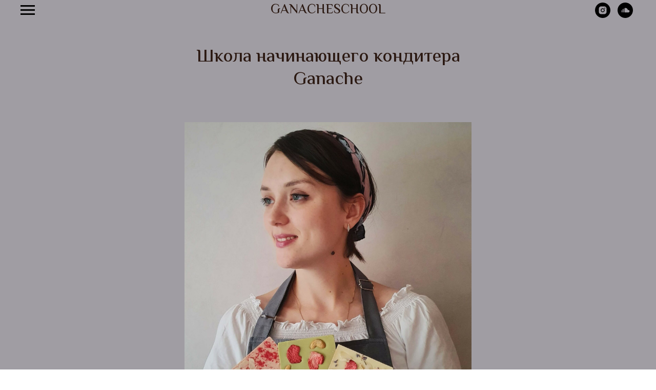

--- FILE ---
content_type: text/html; charset=UTF-8
request_url: https://ganacheschool.ru/head
body_size: 8417
content:
<!DOCTYPE html> <html> <head> <meta charset="utf-8" /> <meta http-equiv="Content-Type" content="text/html; charset=utf-8" /> <meta name="viewport" content="width=device-width, initial-scale=1.0" /> <!--metatextblock--> <title>Школа начинающего кондитера</title> <meta name="description" content="Кондитерские онлайн-курсы от 490 рублей" /> <meta property="og:url" content="https://ganacheschool.ru/head" /> <meta property="og:title" content="Школа начинающего кондитера" /> <meta property="og:description" content="Кондитерские онлайн-курсы от 490 рублей" /> <meta property="og:type" content="website" /> <meta property="og:image" content="https://thb.tildacdn.com/tild3032-3332-4432-b561-343532663533/-/resize/504x/photo.jpg" /> <link rel="canonical" href="https://ganacheschool.ru/head"> <!--/metatextblock--> <meta name="format-detection" content="telephone=no" /> <meta http-equiv="x-dns-prefetch-control" content="on"> <link rel="dns-prefetch" href="https://ws.tildacdn.com"> <link rel="dns-prefetch" href="https://static.tildacdn.com"> <link rel="shortcut icon" href="https://static.tildacdn.com/tild6437-3232-4863-b164-653863383138/favicon_1-photoaidco.png" type="image/x-icon" /> <!-- Assets --> <script src="https://neo.tildacdn.com/js/tilda-fallback-1.0.min.js" async charset="utf-8"></script> <link rel="stylesheet" href="https://static.tildacdn.com/css/tilda-grid-3.0.min.css" type="text/css" media="all" onerror="this.loaderr='y';"/> <link rel="stylesheet" href="https://static.tildacdn.com/ws/project3862740/tilda-blocks-page18328769.min.css?t=1767005252" type="text/css" media="all" onerror="this.loaderr='y';" /> <link rel="stylesheet" href="https://static.tildacdn.com/css/tilda-menu-widgeticons-1.0.min.css" type="text/css" media="all" onerror="this.loaderr='y';" /> <link rel="stylesheet" href="https://static.tildacdn.com/css/tilda-slds-1.4.min.css" type="text/css" media="print" onload="this.media='all';" onerror="this.loaderr='y';" /> <noscript><link rel="stylesheet" href="https://static.tildacdn.com/css/tilda-slds-1.4.min.css" type="text/css" media="all" /></noscript> <link rel="stylesheet" href="https://static.tildacdn.com/css/tilda-forms-1.0.min.css" type="text/css" media="all" onerror="this.loaderr='y';" /> <link rel="stylesheet" href="https://static.tildacdn.com/css/tilda-catalog-1.1.min.css" type="text/css" media="print" onload="this.media='all';" onerror="this.loaderr='y';" /> <noscript><link rel="stylesheet" href="https://static.tildacdn.com/css/tilda-catalog-1.1.min.css" type="text/css" media="all" /></noscript> <link rel="stylesheet" href="https://fonts.googleapis.com/css2?family=El+Messiri:wght@500&family=Poiret+One&display=swap" type="text/css" /> <script nomodule src="https://static.tildacdn.com/js/tilda-polyfill-1.0.min.js" charset="utf-8"></script> <script type="text/javascript">function t_onReady(func) {if(document.readyState!='loading') {func();} else {document.addEventListener('DOMContentLoaded',func);}}
function t_onFuncLoad(funcName,okFunc,time) {if(typeof window[funcName]==='function') {okFunc();} else {setTimeout(function() {t_onFuncLoad(funcName,okFunc,time);},(time||100));}}</script> <script src="https://static.tildacdn.com/js/jquery-1.10.2.min.js" charset="utf-8" onerror="this.loaderr='y';"></script> <script src="https://static.tildacdn.com/js/tilda-scripts-3.0.min.js" charset="utf-8" defer onerror="this.loaderr='y';"></script> <script src="https://static.tildacdn.com/ws/project3862740/tilda-blocks-page18328769.min.js?t=1767005252" charset="utf-8" async onerror="this.loaderr='y';"></script> <script src="https://static.tildacdn.com/js/tilda-lazyload-1.0.min.js" charset="utf-8" async onerror="this.loaderr='y';"></script> <script src="https://static.tildacdn.com/js/tilda-menu-1.0.min.js" charset="utf-8" async onerror="this.loaderr='y';"></script> <script src="https://static.tildacdn.com/js/tilda-menu-widgeticons-1.0.min.js" charset="utf-8" async onerror="this.loaderr='y';"></script> <script src="https://static.tildacdn.com/js/tilda-slds-1.4.min.js" charset="utf-8" async onerror="this.loaderr='y';"></script> <script src="https://static.tildacdn.com/js/hammer.min.js" charset="utf-8" async onerror="this.loaderr='y';"></script> <script src="https://static.tildacdn.com/js/tilda-products-1.0.min.js" charset="utf-8" async onerror="this.loaderr='y';"></script> <script src="https://static.tildacdn.com/js/tilda-catalog-1.1.min.js" charset="utf-8" async onerror="this.loaderr='y';"></script> <script src="https://static.tildacdn.com/js/tilda-skiplink-1.0.min.js" charset="utf-8" async onerror="this.loaderr='y';"></script> <script src="https://static.tildacdn.com/js/tilda-events-1.0.min.js" charset="utf-8" async onerror="this.loaderr='y';"></script> <script type="text/javascript">window.dataLayer=window.dataLayer||[];</script> <!-- VK Pixel Code --> <script type="text/javascript" data-tilda-cookie-type="advertising">setTimeout(function(){!function(){var t=document.createElement("script");t.type="text/javascript",t.async=!0,t.src="https://vk.com/js/api/openapi.js?161",t.onload=function(){VK.Retargeting.Init("VK-RTRG-1299646-2ZJAZ"),VK.Retargeting.Hit()},document.head.appendChild(t)}();},2000);</script> <!-- End VK Pixel Code --> <script type="text/javascript">(function() {if((/bot|google|yandex|baidu|bing|msn|duckduckbot|teoma|slurp|crawler|spider|robot|crawling|facebook/i.test(navigator.userAgent))===false&&typeof(sessionStorage)!='undefined'&&sessionStorage.getItem('visited')!=='y'&&document.visibilityState){var style=document.createElement('style');style.type='text/css';style.innerHTML='@media screen and (min-width: 980px) {.t-records {opacity: 0;}.t-records_animated {-webkit-transition: opacity ease-in-out .2s;-moz-transition: opacity ease-in-out .2s;-o-transition: opacity ease-in-out .2s;transition: opacity ease-in-out .2s;}.t-records.t-records_visible {opacity: 1;}}';document.getElementsByTagName('head')[0].appendChild(style);function t_setvisRecs(){var alr=document.querySelectorAll('.t-records');Array.prototype.forEach.call(alr,function(el) {el.classList.add("t-records_animated");});setTimeout(function() {Array.prototype.forEach.call(alr,function(el) {el.classList.add("t-records_visible");});sessionStorage.setItem("visited","y");},400);}
document.addEventListener('DOMContentLoaded',t_setvisRecs);}})();</script></head> <body class="t-body" style="margin:0;"> <!--allrecords--> <div id="allrecords" class="t-records" data-hook="blocks-collection-content-node" data-tilda-project-id="3862740" data-tilda-page-id="18328769" data-tilda-page-alias="head" data-tilda-formskey="840f2cedcfaa9d04976125ba064e03c9" data-tilda-stat-scroll="yes" data-tilda-lazy="yes" data-tilda-root-zone="com" data-tilda-project-country="RU"> <div id="rec296258119" class="r t-rec" style=" " data-animationappear="off" data-record-type="451"> <!-- T451 --> <div id="nav296258119marker"></div> <div id="nav296258119" class="t451" data-menu="yes"> <div class="t451__container t451__panel " data-appearoffset="" style="height: 40px;"> <div class="t451__container__bg" style="background-color: rgba(120,114,125,1);" data-bgcolor-hex="#78727d" data-bgcolor-rgba="rgba(120,114,125,1)" data-navmarker="nav296258119marker" data-appearoffset="" data-bgopacity="1" data-menushadow="" data-menushadow-css=""></div> <div class="t451__menu__content "> <div class="t451__burger-wrapper__mobile"> <button type="button"
class="t-menuburger t-menuburger_first "
aria-label="Навигационное меню"
aria-expanded="false"> <span style="background-color:#000;"></span> <span style="background-color:#000;"></span> <span style="background-color:#000;"></span> <span style="background-color:#000;"></span> </button> <script>function t_menuburger_init(recid) {var rec=document.querySelector('#rec' + recid);if(!rec) return;var burger=rec.querySelector('.t-menuburger');if(!burger) return;var isSecondStyle=burger.classList.contains('t-menuburger_second');if(isSecondStyle&&!window.isMobile&&!('ontouchend' in document)) {burger.addEventListener('mouseenter',function() {if(burger.classList.contains('t-menuburger-opened')) return;burger.classList.remove('t-menuburger-unhovered');burger.classList.add('t-menuburger-hovered');});burger.addEventListener('mouseleave',function() {if(burger.classList.contains('t-menuburger-opened')) return;burger.classList.remove('t-menuburger-hovered');burger.classList.add('t-menuburger-unhovered');setTimeout(function() {burger.classList.remove('t-menuburger-unhovered');},300);});}
burger.addEventListener('click',function() {if(!burger.closest('.tmenu-mobile')&&!burger.closest('.t450__burger_container')&&!burger.closest('.t466__container')&&!burger.closest('.t204__burger')&&!burger.closest('.t199__js__menu-toggler')) {burger.classList.toggle('t-menuburger-opened');burger.classList.remove('t-menuburger-unhovered');}});var menu=rec.querySelector('[data-menu="yes"]');if(!menu) return;var menuLinks=menu.querySelectorAll('.t-menu__link-item');var submenuClassList=['t978__menu-link_hook','t978__tm-link','t966__tm-link','t794__tm-link','t-menusub__target-link'];Array.prototype.forEach.call(menuLinks,function(link) {link.addEventListener('click',function() {var isSubmenuHook=submenuClassList.some(function(submenuClass) {return link.classList.contains(submenuClass);});if(isSubmenuHook) return;burger.classList.remove('t-menuburger-opened');});});menu.addEventListener('clickedAnchorInTooltipMenu',function() {burger.classList.remove('t-menuburger-opened');});}
t_onReady(function() {t_onFuncLoad('t_menuburger_init',function(){t_menuburger_init('296258119');});});</script> <style>.t-menuburger{position:relative;flex-shrink:0;width:28px;height:20px;padding:0;border:none;background-color:transparent;outline:none;-webkit-transform:rotate(0deg);transform:rotate(0deg);transition:transform .5s ease-in-out;cursor:pointer;z-index:999;}.t-menuburger span{display:block;position:absolute;width:100%;opacity:1;left:0;-webkit-transform:rotate(0deg);transform:rotate(0deg);transition:.25s ease-in-out;height:3px;background-color:#000;}.t-menuburger span:nth-child(1){top:0px;}.t-menuburger span:nth-child(2),.t-menuburger span:nth-child(3){top:8px;}.t-menuburger span:nth-child(4){top:16px;}.t-menuburger__big{width:42px;height:32px;}.t-menuburger__big span{height:5px;}.t-menuburger__big span:nth-child(2),.t-menuburger__big span:nth-child(3){top:13px;}.t-menuburger__big span:nth-child(4){top:26px;}.t-menuburger__small{width:22px;height:14px;}.t-menuburger__small span{height:2px;}.t-menuburger__small span:nth-child(2),.t-menuburger__small span:nth-child(3){top:6px;}.t-menuburger__small span:nth-child(4){top:12px;}.t-menuburger-opened span:nth-child(1){top:8px;width:0%;left:50%;}.t-menuburger-opened span:nth-child(2){-webkit-transform:rotate(45deg);transform:rotate(45deg);}.t-menuburger-opened span:nth-child(3){-webkit-transform:rotate(-45deg);transform:rotate(-45deg);}.t-menuburger-opened span:nth-child(4){top:8px;width:0%;left:50%;}.t-menuburger-opened.t-menuburger__big span:nth-child(1){top:6px;}.t-menuburger-opened.t-menuburger__big span:nth-child(4){top:18px;}.t-menuburger-opened.t-menuburger__small span:nth-child(1),.t-menuburger-opened.t-menuburger__small span:nth-child(4){top:6px;}@media (hover),(min-width:0\0){.t-menuburger_first:hover span:nth-child(1){transform:translateY(1px);}.t-menuburger_first:hover span:nth-child(4){transform:translateY(-1px);}.t-menuburger_first.t-menuburger__big:hover span:nth-child(1){transform:translateY(3px);}.t-menuburger_first.t-menuburger__big:hover span:nth-child(4){transform:translateY(-3px);}}.t-menuburger_second span:nth-child(2),.t-menuburger_second span:nth-child(3){width:80%;left:20%;right:0;}@media (hover),(min-width:0\0){.t-menuburger_second.t-menuburger-hovered span:nth-child(2),.t-menuburger_second.t-menuburger-hovered span:nth-child(3){animation:t-menuburger-anim 0.3s ease-out normal forwards;}.t-menuburger_second.t-menuburger-unhovered span:nth-child(2),.t-menuburger_second.t-menuburger-unhovered span:nth-child(3){animation:t-menuburger-anim2 0.3s ease-out normal forwards;}}.t-menuburger_second.t-menuburger-opened span:nth-child(2),.t-menuburger_second.t-menuburger-opened span:nth-child(3){left:0;right:0;width:100%!important;}.t-menuburger_third span:nth-child(4){width:70%;left:unset;right:0;}@media (hover),(min-width:0\0){.t-menuburger_third:not(.t-menuburger-opened):hover span:nth-child(4){width:100%;}}.t-menuburger_third.t-menuburger-opened span:nth-child(4){width:0!important;right:50%;}.t-menuburger_fourth{height:12px;}.t-menuburger_fourth.t-menuburger__small{height:8px;}.t-menuburger_fourth.t-menuburger__big{height:18px;}.t-menuburger_fourth span:nth-child(2),.t-menuburger_fourth span:nth-child(3){top:4px;opacity:0;}.t-menuburger_fourth span:nth-child(4){top:8px;}.t-menuburger_fourth.t-menuburger__small span:nth-child(2),.t-menuburger_fourth.t-menuburger__small span:nth-child(3){top:3px;}.t-menuburger_fourth.t-menuburger__small span:nth-child(4){top:6px;}.t-menuburger_fourth.t-menuburger__small span:nth-child(2),.t-menuburger_fourth.t-menuburger__small span:nth-child(3){top:3px;}.t-menuburger_fourth.t-menuburger__small span:nth-child(4){top:6px;}.t-menuburger_fourth.t-menuburger__big span:nth-child(2),.t-menuburger_fourth.t-menuburger__big span:nth-child(3){top:6px;}.t-menuburger_fourth.t-menuburger__big span:nth-child(4){top:12px;}@media (hover),(min-width:0\0){.t-menuburger_fourth:not(.t-menuburger-opened):hover span:nth-child(1){transform:translateY(1px);}.t-menuburger_fourth:not(.t-menuburger-opened):hover span:nth-child(4){transform:translateY(-1px);}.t-menuburger_fourth.t-menuburger__big:not(.t-menuburger-opened):hover span:nth-child(1){transform:translateY(3px);}.t-menuburger_fourth.t-menuburger__big:not(.t-menuburger-opened):hover span:nth-child(4){transform:translateY(-3px);}}.t-menuburger_fourth.t-menuburger-opened span:nth-child(1),.t-menuburger_fourth.t-menuburger-opened span:nth-child(4){top:4px;}.t-menuburger_fourth.t-menuburger-opened span:nth-child(2),.t-menuburger_fourth.t-menuburger-opened span:nth-child(3){opacity:1;}@keyframes t-menuburger-anim{0%{width:80%;left:20%;right:0;}50%{width:100%;left:0;right:0;}100%{width:80%;left:0;right:20%;}}@keyframes t-menuburger-anim2{0%{width:80%;left:0;}50%{width:100%;right:0;left:0;}100%{width:80%;left:20%;right:0;}}</style> </div> <div class="t451__leftside t451__side t451__side_burger"> <button type="button"
class="t-menuburger t-menuburger_first "
aria-label="Навигационное меню"
aria-expanded="false"> <span style="background-color:#000;"></span> <span style="background-color:#000;"></span> <span style="background-color:#000;"></span> <span style="background-color:#000;"></span> </button> <script>function t_menuburger_init(recid) {var rec=document.querySelector('#rec' + recid);if(!rec) return;var burger=rec.querySelector('.t-menuburger');if(!burger) return;var isSecondStyle=burger.classList.contains('t-menuburger_second');if(isSecondStyle&&!window.isMobile&&!('ontouchend' in document)) {burger.addEventListener('mouseenter',function() {if(burger.classList.contains('t-menuburger-opened')) return;burger.classList.remove('t-menuburger-unhovered');burger.classList.add('t-menuburger-hovered');});burger.addEventListener('mouseleave',function() {if(burger.classList.contains('t-menuburger-opened')) return;burger.classList.remove('t-menuburger-hovered');burger.classList.add('t-menuburger-unhovered');setTimeout(function() {burger.classList.remove('t-menuburger-unhovered');},300);});}
burger.addEventListener('click',function() {if(!burger.closest('.tmenu-mobile')&&!burger.closest('.t450__burger_container')&&!burger.closest('.t466__container')&&!burger.closest('.t204__burger')&&!burger.closest('.t199__js__menu-toggler')) {burger.classList.toggle('t-menuburger-opened');burger.classList.remove('t-menuburger-unhovered');}});var menu=rec.querySelector('[data-menu="yes"]');if(!menu) return;var menuLinks=menu.querySelectorAll('.t-menu__link-item');var submenuClassList=['t978__menu-link_hook','t978__tm-link','t966__tm-link','t794__tm-link','t-menusub__target-link'];Array.prototype.forEach.call(menuLinks,function(link) {link.addEventListener('click',function() {var isSubmenuHook=submenuClassList.some(function(submenuClass) {return link.classList.contains(submenuClass);});if(isSubmenuHook) return;burger.classList.remove('t-menuburger-opened');});});menu.addEventListener('clickedAnchorInTooltipMenu',function() {burger.classList.remove('t-menuburger-opened');});}
t_onReady(function() {t_onFuncLoad('t_menuburger_init',function(){t_menuburger_init('296258119');});});</script> <style>.t-menuburger{position:relative;flex-shrink:0;width:28px;height:20px;padding:0;border:none;background-color:transparent;outline:none;-webkit-transform:rotate(0deg);transform:rotate(0deg);transition:transform .5s ease-in-out;cursor:pointer;z-index:999;}.t-menuburger span{display:block;position:absolute;width:100%;opacity:1;left:0;-webkit-transform:rotate(0deg);transform:rotate(0deg);transition:.25s ease-in-out;height:3px;background-color:#000;}.t-menuburger span:nth-child(1){top:0px;}.t-menuburger span:nth-child(2),.t-menuburger span:nth-child(3){top:8px;}.t-menuburger span:nth-child(4){top:16px;}.t-menuburger__big{width:42px;height:32px;}.t-menuburger__big span{height:5px;}.t-menuburger__big span:nth-child(2),.t-menuburger__big span:nth-child(3){top:13px;}.t-menuburger__big span:nth-child(4){top:26px;}.t-menuburger__small{width:22px;height:14px;}.t-menuburger__small span{height:2px;}.t-menuburger__small span:nth-child(2),.t-menuburger__small span:nth-child(3){top:6px;}.t-menuburger__small span:nth-child(4){top:12px;}.t-menuburger-opened span:nth-child(1){top:8px;width:0%;left:50%;}.t-menuburger-opened span:nth-child(2){-webkit-transform:rotate(45deg);transform:rotate(45deg);}.t-menuburger-opened span:nth-child(3){-webkit-transform:rotate(-45deg);transform:rotate(-45deg);}.t-menuburger-opened span:nth-child(4){top:8px;width:0%;left:50%;}.t-menuburger-opened.t-menuburger__big span:nth-child(1){top:6px;}.t-menuburger-opened.t-menuburger__big span:nth-child(4){top:18px;}.t-menuburger-opened.t-menuburger__small span:nth-child(1),.t-menuburger-opened.t-menuburger__small span:nth-child(4){top:6px;}@media (hover),(min-width:0\0){.t-menuburger_first:hover span:nth-child(1){transform:translateY(1px);}.t-menuburger_first:hover span:nth-child(4){transform:translateY(-1px);}.t-menuburger_first.t-menuburger__big:hover span:nth-child(1){transform:translateY(3px);}.t-menuburger_first.t-menuburger__big:hover span:nth-child(4){transform:translateY(-3px);}}.t-menuburger_second span:nth-child(2),.t-menuburger_second span:nth-child(3){width:80%;left:20%;right:0;}@media (hover),(min-width:0\0){.t-menuburger_second.t-menuburger-hovered span:nth-child(2),.t-menuburger_second.t-menuburger-hovered span:nth-child(3){animation:t-menuburger-anim 0.3s ease-out normal forwards;}.t-menuburger_second.t-menuburger-unhovered span:nth-child(2),.t-menuburger_second.t-menuburger-unhovered span:nth-child(3){animation:t-menuburger-anim2 0.3s ease-out normal forwards;}}.t-menuburger_second.t-menuburger-opened span:nth-child(2),.t-menuburger_second.t-menuburger-opened span:nth-child(3){left:0;right:0;width:100%!important;}.t-menuburger_third span:nth-child(4){width:70%;left:unset;right:0;}@media (hover),(min-width:0\0){.t-menuburger_third:not(.t-menuburger-opened):hover span:nth-child(4){width:100%;}}.t-menuburger_third.t-menuburger-opened span:nth-child(4){width:0!important;right:50%;}.t-menuburger_fourth{height:12px;}.t-menuburger_fourth.t-menuburger__small{height:8px;}.t-menuburger_fourth.t-menuburger__big{height:18px;}.t-menuburger_fourth span:nth-child(2),.t-menuburger_fourth span:nth-child(3){top:4px;opacity:0;}.t-menuburger_fourth span:nth-child(4){top:8px;}.t-menuburger_fourth.t-menuburger__small span:nth-child(2),.t-menuburger_fourth.t-menuburger__small span:nth-child(3){top:3px;}.t-menuburger_fourth.t-menuburger__small span:nth-child(4){top:6px;}.t-menuburger_fourth.t-menuburger__small span:nth-child(2),.t-menuburger_fourth.t-menuburger__small span:nth-child(3){top:3px;}.t-menuburger_fourth.t-menuburger__small span:nth-child(4){top:6px;}.t-menuburger_fourth.t-menuburger__big span:nth-child(2),.t-menuburger_fourth.t-menuburger__big span:nth-child(3){top:6px;}.t-menuburger_fourth.t-menuburger__big span:nth-child(4){top:12px;}@media (hover),(min-width:0\0){.t-menuburger_fourth:not(.t-menuburger-opened):hover span:nth-child(1){transform:translateY(1px);}.t-menuburger_fourth:not(.t-menuburger-opened):hover span:nth-child(4){transform:translateY(-1px);}.t-menuburger_fourth.t-menuburger__big:not(.t-menuburger-opened):hover span:nth-child(1){transform:translateY(3px);}.t-menuburger_fourth.t-menuburger__big:not(.t-menuburger-opened):hover span:nth-child(4){transform:translateY(-3px);}}.t-menuburger_fourth.t-menuburger-opened span:nth-child(1),.t-menuburger_fourth.t-menuburger-opened span:nth-child(4){top:4px;}.t-menuburger_fourth.t-menuburger-opened span:nth-child(2),.t-menuburger_fourth.t-menuburger-opened span:nth-child(3){opacity:1;}@keyframes t-menuburger-anim{0%{width:80%;left:20%;right:0;}50%{width:100%;left:0;right:0;}100%{width:80%;left:0;right:20%;}}@keyframes t-menuburger-anim2{0%{width:80%;left:0;}50%{width:100%;right:0;left:0;}100%{width:80%;left:20%;right:0;}}</style> </div> <div class="t451__centerside t451__side"> <div class="t451__logo__container t451__textlogo__container"> <div class="t451__logo__content"> <div field="title" class="t-heading t-heading_xs">GANACHESCHOOL</div> </div> </div> </div> <div class="t451__rightside t451__side t451__side_socials"> <div class="t-sociallinks"> <ul role="list" class="t-sociallinks__wrapper" aria-label="Соц. сети"> <!-- new soclinks --><li class="t-sociallinks__item t-sociallinks__item_instagram"><a href="https://instagram.com/ganacheschool?igshid=5201a9evcg8b" target="_blank" rel="nofollow" aria-label="instagram" style="width: 30px; height: 30px;"><svg class="t-sociallinks__svg" role="presentation" width=30px height=30px viewBox="0 0 100 100" fill="none" xmlns="http://www.w3.org/2000/svg"> <path fill-rule="evenodd" clip-rule="evenodd" d="M50 100C77.6142 100 100 77.6142 100 50C100 22.3858 77.6142 0 50 0C22.3858 0 0 22.3858 0 50C0 77.6142 22.3858 100 50 100ZM25 39.3918C25 31.4558 31.4566 25 39.3918 25H60.6082C68.5442 25 75 31.4566 75 39.3918V60.8028C75 68.738 68.5442 75.1946 60.6082 75.1946H39.3918C31.4558 75.1946 25 68.738 25 60.8028V39.3918ZM36.9883 50.0054C36.9883 42.8847 42.8438 37.0922 50.0397 37.0922C57.2356 37.0922 63.0911 42.8847 63.0911 50.0054C63.0911 57.1252 57.2356 62.9177 50.0397 62.9177C42.843 62.9177 36.9883 57.1252 36.9883 50.0054ZM41.7422 50.0054C41.7422 54.5033 45.4641 58.1638 50.0397 58.1638C54.6153 58.1638 58.3372 54.5041 58.3372 50.0054C58.3372 45.5066 54.6145 41.8469 50.0397 41.8469C45.4641 41.8469 41.7422 45.5066 41.7422 50.0054ZM63.3248 39.6355C65.0208 39.6355 66.3956 38.2606 66.3956 36.5646C66.3956 34.8687 65.0208 33.4938 63.3248 33.4938C61.6288 33.4938 60.2539 34.8687 60.2539 36.5646C60.2539 38.2606 61.6288 39.6355 63.3248 39.6355Z" fill="#000000"/> </svg></a></li>&nbsp;<li class="t-sociallinks__item t-sociallinks__item_soundcloud"><a href="1" target="_blank" rel="nofollow" aria-label="soundcloud" style="width: 30px; height: 30px;"><svg class="t-sociallinks__svg" role="presentation" width=30px height=30px viewBox="0 0 100 100" fill="none" xmlns="http://www.w3.org/2000/svg"> <path fill-rule="evenodd" clip-rule="evenodd" d="M50 100c27.614 0 50-22.386 50-50S77.614 0 50 0 0 22.386 0 50s22.386 50 50 50Zm19.701-52.297c-1.137 0-2.222.23-3.212.644C65.83 40.867 59.555 35 51.906 35c-1.873 0-3.7.366-5.312.99-.627.242-.792.492-.799.976V63.31a.976.976 0 0 0 .897.952c.02.003 23.009 0 23.009 0 4.586 0 8.3-3.673 8.3-8.259a8.3 8.3 0 0 0-8.3-8.3Zm-27-10.759a.927.927 0 0 1 .915.91l.403 18.699-.404 6.787v-.007a.924.924 0 0 1-.915.912.92.92 0 0 1-.912-.904l-.185-3.349-.191-3.438.373-18.605.003-.095a.917.917 0 0 1 .337-.701.896.896 0 0 1 .575-.209Zm-7.13 4.26a.69.69 0 0 0-.684-.68c-.374 0-.675.3-.683.68l-.428 15.345.428 7.044a.684.684 0 0 0 .683.676.69.69 0 0 0 .683-.68l.48-7.04-.48-15.344Zm-5.09 1.679a.579.579 0 0 1 .57-.565.58.58 0 0 1 .567.565l.56 13.702-.56 7.16v-.003a.58.58 0 0 1-.567.564.578.578 0 0 1-.57-.561l-.492-7.16.493-13.702Zm-6.49 5.881a.404.404 0 0 0-.395.39L23 56.54l.596 7.148a.403.403 0 0 0 .394.388c.21 0 .38-.168.397-.389l.676-7.147-.676-7.39a.406.406 0 0 0-.397-.387Zm3.846.92a.458.458 0 0 0-.452-.442.458.458 0 0 0-.453.449l-.562 6.85.562 7.207a.46.46 0 0 0 .453.449c.24 0 .436-.194.451-.449l.64-7.206-.64-6.857Zm10.93-8.335a.802.802 0 0 0-.8.797l-.355 14.405.358 6.932a.798.798 0 0 0 1.596-.005v.006l.401-6.931-.401-14.408a.8.8 0 0 0-.8-.796Z" fill="#000000"/> </svg></a></li><!-- /new soclinks --> </ul> </div> </div> </div> </div> </div> <div class="t451m__overlay"> <div class="t451m__overlay_bg" style=" "></div> </div> <div class="t451 t451m t451m__left" data-tooltip-hook="" style=""> <button type="button" class="t451m__close-button t451m__close t451m_opened" aria-label="Close menu"> <div class="t451m__close_icon" style="color:#ffffff;"> <span></span> <span></span> <span></span> <span></span> </div> </button> <div class="t451m__container t-align_left"> <div class="t451m__top"> <nav class="t451m__menu"> <ul role="list" class="t451m__list t-menu__list"> <li class="t451m__list_item"> <a class="t-menu__link-item"
href="/" data-menu-submenu-hook="" data-menu-item-number="1">
О школе
</a> </li> <li class="t451m__list_item"> <a class="t-menu__link-item"
href="/chocolate" data-menu-submenu-hook="" data-menu-item-number="2">
Шоколад. Ручная работа
</a> </li> <li class="t451m__list_item"> <a class="t-menu__link-item"
href="/bonbon" data-menu-submenu-hook="" data-menu-item-number="3">
Шоколад. Корпусные конфеты
</a> </li> <li class="t451m__list_item"> <a class="t-menu__link-item"
href="/macarons" data-menu-submenu-hook="" data-menu-item-number="4">
Идеальные макаронс
</a> </li> <li class="t451m__list_item"> <a class="t-menu__link-item"
href="/truffels" data-menu-submenu-hook="" data-menu-item-number="5">
Трюфель
</a> </li> <li class="t451m__list_item"> <a class="t-menu__link-item"
href="/set" data-menu-submenu-hook="" data-menu-item-number="6">
Сборник Трюфель 2.0
</a> </li> </ul> </nav> </div> <div class="t451m__rightside"> <div class="t451m__rightcontainer"> <div class="t-sociallinks"> <ul role="list" class="t-sociallinks__wrapper" aria-label="Соц. сети"> <!-- new soclinks --><li class="t-sociallinks__item t-sociallinks__item_instagram"><a href="https://instagram.com/ganacheschool?igshid=5201a9evcg8b" target="_blank" rel="nofollow" aria-label="instagram" style="width: 30px; height: 30px;"><svg class="t-sociallinks__svg" role="presentation" width=30px height=30px viewBox="0 0 100 100" fill="none" xmlns="http://www.w3.org/2000/svg"> <path fill-rule="evenodd" clip-rule="evenodd" d="M50 100C77.6142 100 100 77.6142 100 50C100 22.3858 77.6142 0 50 0C22.3858 0 0 22.3858 0 50C0 77.6142 22.3858 100 50 100ZM25 39.3918C25 31.4558 31.4566 25 39.3918 25H60.6082C68.5442 25 75 31.4566 75 39.3918V60.8028C75 68.738 68.5442 75.1946 60.6082 75.1946H39.3918C31.4558 75.1946 25 68.738 25 60.8028V39.3918ZM36.9883 50.0054C36.9883 42.8847 42.8438 37.0922 50.0397 37.0922C57.2356 37.0922 63.0911 42.8847 63.0911 50.0054C63.0911 57.1252 57.2356 62.9177 50.0397 62.9177C42.843 62.9177 36.9883 57.1252 36.9883 50.0054ZM41.7422 50.0054C41.7422 54.5033 45.4641 58.1638 50.0397 58.1638C54.6153 58.1638 58.3372 54.5041 58.3372 50.0054C58.3372 45.5066 54.6145 41.8469 50.0397 41.8469C45.4641 41.8469 41.7422 45.5066 41.7422 50.0054ZM63.3248 39.6355C65.0208 39.6355 66.3956 38.2606 66.3956 36.5646C66.3956 34.8687 65.0208 33.4938 63.3248 33.4938C61.6288 33.4938 60.2539 34.8687 60.2539 36.5646C60.2539 38.2606 61.6288 39.6355 63.3248 39.6355Z" fill="#ffffff"/> </svg></a></li>&nbsp;<li class="t-sociallinks__item t-sociallinks__item_soundcloud"><a href="1" target="_blank" rel="nofollow" aria-label="soundcloud" style="width: 30px; height: 30px;"><svg class="t-sociallinks__svg" role="presentation" width=30px height=30px viewBox="0 0 100 100" fill="none" xmlns="http://www.w3.org/2000/svg"> <path fill-rule="evenodd" clip-rule="evenodd" d="M50 100c27.614 0 50-22.386 50-50S77.614 0 50 0 0 22.386 0 50s22.386 50 50 50Zm19.701-52.297c-1.137 0-2.222.23-3.212.644C65.83 40.867 59.555 35 51.906 35c-1.873 0-3.7.366-5.312.99-.627.242-.792.492-.799.976V63.31a.976.976 0 0 0 .897.952c.02.003 23.009 0 23.009 0 4.586 0 8.3-3.673 8.3-8.259a8.3 8.3 0 0 0-8.3-8.3Zm-27-10.759a.927.927 0 0 1 .915.91l.403 18.699-.404 6.787v-.007a.924.924 0 0 1-.915.912.92.92 0 0 1-.912-.904l-.185-3.349-.191-3.438.373-18.605.003-.095a.917.917 0 0 1 .337-.701.896.896 0 0 1 .575-.209Zm-7.13 4.26a.69.69 0 0 0-.684-.68c-.374 0-.675.3-.683.68l-.428 15.345.428 7.044a.684.684 0 0 0 .683.676.69.69 0 0 0 .683-.68l.48-7.04-.48-15.344Zm-5.09 1.679a.579.579 0 0 1 .57-.565.58.58 0 0 1 .567.565l.56 13.702-.56 7.16v-.003a.58.58 0 0 1-.567.564.578.578 0 0 1-.57-.561l-.492-7.16.493-13.702Zm-6.49 5.881a.404.404 0 0 0-.395.39L23 56.54l.596 7.148a.403.403 0 0 0 .394.388c.21 0 .38-.168.397-.389l.676-7.147-.676-7.39a.406.406 0 0 0-.397-.387Zm3.846.92a.458.458 0 0 0-.452-.442.458.458 0 0 0-.453.449l-.562 6.85.562 7.207a.46.46 0 0 0 .453.449c.24 0 .436-.194.451-.449l.64-7.206-.64-6.857Zm10.93-8.335a.802.802 0 0 0-.8.797l-.355 14.405.358 6.932a.798.798 0 0 0 1.596-.005v.006l.401-6.931-.401-14.408a.8.8 0 0 0-.8-.796Z" fill="#ffffff"/> </svg></a></li><!-- /new soclinks --> </ul> </div> <div class="t451m__right_descr t-descr t-descr_xs" field="descr">© 2020 GANACHESCHOOL</div> </div> </div> </div> </div> <script>t_onReady(function(){var rec=document.querySelector("#rec296258119");if(!rec) return
rec.setAttribute('data-animationappear','off');rec.style.opacity=1;t_onFuncLoad('t451_initMenu',function() {t451_initMenu('296258119');});t_onFuncLoad('t_menu__interactFromKeyboard',function() {t_menu__interactFromKeyboard('296258119');});});</script> <style>#rec296258119 .t-menu__link-item{}@supports (overflow:-webkit-marquee) and (justify-content:inherit){#rec296258119 .t-menu__link-item,#rec296258119 .t-menu__link-item.t-active{opacity:1 !important;}}</style> <style> #rec296258119 a.t-menu__link-item{font-size:21px;color:#ffffff;}</style> </div> <div id="rec296663273" class="r t-rec t-rec_pt_90 t-rec_pb_30" style="padding-top:90px;padding-bottom:30px;background-color:#a09da3; " data-record-type="485" data-bg-color="#a09da3"> <!-- t485 --> <div class="t485"> <div class="t-container t-align_center"> <div class="t-col t-col_6 t-prefix_3"> <div class="t485__title t-title t-title_xxs t-margin_auto" field="title"><div style="text-align:center;" data-customstyle="yes">Школа начинающего кондитера Ganache</div></div> <img class="t485__img t-img t-margin_auto"
src="https://thb.tildacdn.com/tild3032-3332-4432-b561-343532663533/-/empty/photo.jpg" data-original="https://static.tildacdn.com/tild3032-3332-4432-b561-343532663533/photo.jpg"
imgfield="img"
style=""
alt=""> <div class="t485__descr t-descr t-descr_md t-margin_auto" field="descr"><div style="font-size:22px;" data-customstyle="yes"><strong></strong><span style="font-weight: 600;">Привет! Меня зовут Ксения, <br />и я домашний кондитер.</span><br /><br /><span style="font-weight: 600;">Школа Начинающего Кондитера “Ganache"</span> - это настоящая база знаний по привлекательным ценам. Мы специально выбрали доступную ценовую политику, чтобы у каждого была <br />возможность приобщиться <br />к кондитерскому искусству.<br /><br />Наша школа - это не только набор академических знаний, но и простор для фантазии. Настоящая творческая кухня. А наши чаты - это сокровищница полезной информации и неожиданных лайфхаков.<br /><br /><span style="font-weight: 600;">Здесь вы научитесь готовить <br />классный авторский продукт, <br />с которым вы начнете зарабатывать.</span><strong> </strong><br /><br /></div></div> </div> </div> </div> </div> <div id="rec296677074" class="r t-rec t-rec_pt_15 t-rec_pb_15" style="padding-top:15px;padding-bottom:15px;background-color:#c2bebe; " data-animationappear="off" data-record-type="780" data-bg-color="#c2bebe"> <!-- T780 --> <div class="t780"> <div class="t-container js-product js-product-single "> <div class="t-col t-col_6 t-prefix_3 t-align_center"> <div class="t780__wrapper "> <div class="t780__title-wrapper"> <div class="t780__title t-heading t-heading_sm js-product-name" field="title">курс Шоколад. Ручная работа</div> </div> <div class="t780__descr t-descr t-descr_xs" field="descr">Базовый курс работы с шоколадом</div> <div class="t780__price-wrapper "> <div class="t780__price t780__price-item t-name t-name_lg "> <div class="t780__price-value js-product-price notranslate " translate="off" field="price" data-redactor-toolbar="no">490</div> <div class="t780__price-currency js-product-price-currency">р.</div> </div> </div> <div class="js-product-controls-wrapper"> </div> <div class="t780__btn-wrapper t1002__btns-wrapper t1002__btns-wrapper_center"> <a
class="t-btn t-btnflex t-btnflex_type_button t-btnflex_md t780__btn"
href="/chocolate"><span class="t-btnflex__text">Подробнее о курсе</span> <style>#rec296677074 .t-btnflex.t-btnflex_type_button {color:#000000;background-color:#cf5757;--border-width:0px;border-style:none !important;border-radius:30px;box-shadow:none !important;transition-duration:0.2s;transition-property:background-color,color,border-color,box-shadow,opacity,transform,gap;transition-timing-function:ease-in-out;}</style></a> </div> </div> </div> </div> </div> <script type="text/javascript">t_onReady(function() {t_onFuncLoad('t780_init',function() {t780_init('296677074');});});</script> <style type="text/css">#rec296677074 .t-slds__bullet_active .t-slds__bullet_body{background-color:#222 !important;}#rec296677074 .t-slds__bullet:hover .t-slds__bullet_body{background-color:#222 !important;}</style> </div> <div id="rec296679579" class="r t-rec t-rec_pt_15 t-rec_pb_15" style="padding-top:15px;padding-bottom:15px;background-color:#a09da3; " data-animationappear="off" data-record-type="780" data-bg-color="#a09da3"> <!-- T780 --> <div class="t780"> <div class="t-container js-product js-product-single "> <div class="t-col t-col_6 t-prefix_3 t-align_center"> <div class="t780__wrapper "> <div class="t780__title-wrapper"> <div class="t780__title t-heading t-heading_sm js-product-name" field="title">курс Шоколад. Корпусные конфеты</div> </div> <div class="t780__descr t-descr t-descr_xs" field="descr">Продвинутый курс шоколадного мастерства</div> <div class="t780__price-wrapper "> <div class="t780__price t780__price-item t-name t-name_lg "> <div class="t780__price-value js-product-price notranslate " translate="off" field="price" data-redactor-toolbar="no">790</div> <div class="t780__price-currency js-product-price-currency">р.</div> </div> </div> <div class="js-product-controls-wrapper"> </div> <div class="t780__btn-wrapper t1002__btns-wrapper t1002__btns-wrapper_center"> <a
class="t-btn t-btnflex t-btnflex_type_button t-btnflex_md t780__btn"
href="/bonbon"><span class="t-btnflex__text">Подробнее о курсе</span> <style>#rec296679579 .t-btnflex.t-btnflex_type_button {color:#000000;background-color:#cf5757;--border-width:0px;border-style:none !important;border-radius:30px;box-shadow:none !important;transition-duration:0.2s;transition-property:background-color,color,border-color,box-shadow,opacity,transform,gap;transition-timing-function:ease-in-out;}</style></a> </div> </div> </div> </div> </div> <script type="text/javascript">t_onReady(function() {t_onFuncLoad('t780_init',function() {t780_init('296679579');});});</script> <style type="text/css">#rec296679579 .t-slds__bullet_active .t-slds__bullet_body{background-color:#222 !important;}#rec296679579 .t-slds__bullet:hover .t-slds__bullet_body{background-color:#222 !important;}</style> </div> <div id="rec296679585" class="r t-rec t-rec_pt_15 t-rec_pb_15" style="padding-top:15px;padding-bottom:15px;background-color:#c2bebe; " data-animationappear="off" data-record-type="780" data-bg-color="#c2bebe"> <!-- T780 --> <div class="t780"> <div class="t-container js-product js-product-single "> <div class="t-col t-col_6 t-prefix_3 t-align_center"> <div class="t780__wrapper "> <div class="t780__title-wrapper"> <div class="t780__title t-heading t-heading_sm js-product-name" field="title">курс Трюфель</div> </div> <div class="t780__descr t-descr t-descr_xs" field="descr">Курс по приготовлению классической французской конфеты</div> <div class="t780__price-wrapper "> <div class="t780__price t780__price-item t-name t-name_lg "> <div class="t780__price-value js-product-price notranslate " translate="off" field="price" data-redactor-toolbar="no">690</div> <div class="t780__price-currency js-product-price-currency">р.</div> </div> </div> <div class="js-product-controls-wrapper"> </div> <div class="t780__btn-wrapper t1002__btns-wrapper t1002__btns-wrapper_center"> <a
class="t-btn t-btnflex t-btnflex_type_button t-btnflex_md t780__btn"
href="/truffels"><span class="t-btnflex__text">Подробнее о курсе</span> <style>#rec296679585 .t-btnflex.t-btnflex_type_button {color:#000000;background-color:#cf5757;--border-width:0px;border-style:none !important;border-radius:30px;box-shadow:none !important;transition-duration:0.2s;transition-property:background-color,color,border-color,box-shadow,opacity,transform,gap;transition-timing-function:ease-in-out;}</style></a> </div> </div> </div> </div> </div> <script type="text/javascript">t_onReady(function() {t_onFuncLoad('t780_init',function() {t780_init('296679585');});});</script> <style type="text/css">#rec296679585 .t-slds__bullet_active .t-slds__bullet_body{background-color:#222 !important;}#rec296679585 .t-slds__bullet:hover .t-slds__bullet_body{background-color:#222 !important;}</style> </div> <div id="rec311987999" class="r t-rec t-rec_pt_15 t-rec_pb_15" style="padding-top:15px;padding-bottom:15px;background-color:#a09da3; " data-animationappear="off" data-record-type="780" data-bg-color="#a09da3"> <!-- T780 --> <div class="t780"> <div class="t-container js-product js-product-single "> <div class="t-col t-col_6 t-prefix_3 t-align_center"> <div class="t780__wrapper "> <div class="t780__title-wrapper"> <div class="t780__title t-heading t-heading_sm js-product-name" field="title">Сборник ганашей Трюфель 2.0</div> </div> <div class="t780__descr t-descr t-descr_xs" field="descr">Девять оригинальных рецептов ганашей для трюфелей и корпусных конфет</div> <div class="t780__price-wrapper "> <div class="t780__price t780__price-item t-name t-name_lg "> <div class="t780__price-value js-product-price notranslate " translate="off" field="price" data-redactor-toolbar="no">590</div> <div class="t780__price-currency js-product-price-currency">р.</div> </div> </div> <div class="js-product-controls-wrapper"> </div> <div class="t780__btn-wrapper t1002__btns-wrapper t1002__btns-wrapper_center"> <a
class="t-btn t-btnflex t-btnflex_type_button t-btnflex_md t780__btn"
href="/set"><span class="t-btnflex__text">Подробнее о курсе</span> <style>#rec311987999 .t-btnflex.t-btnflex_type_button {color:#000000;background-color:#cf5757;--border-width:0px;border-style:none !important;border-radius:30px;box-shadow:none !important;transition-duration:0.2s;transition-property:background-color,color,border-color,box-shadow,opacity,transform,gap;transition-timing-function:ease-in-out;}</style></a> </div> </div> </div> </div> </div> <script type="text/javascript">t_onReady(function() {t_onFuncLoad('t780_init',function() {t780_init('311987999');});});</script> <style type="text/css">#rec311987999 .t-slds__bullet_active .t-slds__bullet_body{background-color:#222 !important;}#rec311987999 .t-slds__bullet:hover .t-slds__bullet_body{background-color:#222 !important;}</style> </div> <div id="rec296679582" class="r t-rec t-rec_pt_15 t-rec_pb_15" style="padding-top:15px;padding-bottom:15px;background-color:#c2bebe; " data-animationappear="off" data-record-type="780" data-bg-color="#c2bebe"> <!-- T780 --> <div class="t780"> <div class="t-container js-product js-product-single "> <div class="t-col t-col_6 t-prefix_3 t-align_center"> <div class="t780__wrapper "> <div class="t780__title-wrapper"> <div class="t780__title t-heading t-heading_sm js-product-name" field="title">курс Идеальные макаронс</div> </div> <div class="t780__descr t-descr t-descr_xs" field="descr">Покори изумительный французский десерт</div> <div class="t780__price-wrapper "> <div class="t780__price t780__price-item t-name t-name_lg "> <div class="t780__price-value js-product-price notranslate " translate="off" field="price" data-redactor-toolbar="no">550</div> <div class="t780__price-currency js-product-price-currency">р.</div> </div> </div> <div class="js-product-controls-wrapper"> </div> <div class="t780__btn-wrapper t1002__btns-wrapper t1002__btns-wrapper_center"> <a
class="t-btn t-btnflex t-btnflex_type_button t-btnflex_md t780__btn"
href="/macarons"><span class="t-btnflex__text">Подробнее о курсе</span> <style>#rec296679582 .t-btnflex.t-btnflex_type_button {color:#000000;background-color:#cf5757;--border-width:0px;border-style:none !important;border-radius:30px;box-shadow:none !important;transition-duration:0.2s;transition-property:background-color,color,border-color,box-shadow,opacity,transform,gap;transition-timing-function:ease-in-out;}</style></a> </div> </div> </div> </div> </div> <script type="text/javascript">t_onReady(function() {t_onFuncLoad('t780_init',function() {t780_init('296679582');});});</script> <style type="text/css">#rec296679582 .t-slds__bullet_active .t-slds__bullet_body{background-color:#222 !important;}#rec296679582 .t-slds__bullet:hover .t-slds__bullet_body{background-color:#222 !important;}</style> </div> <div id="rec296681972" class="r t-rec t-rec_pt_15 t-rec_pb_15" style="padding-top:15px;padding-bottom:15px;background-color:#a09da3; " data-record-type="212" data-bg-color="#a09da3"> <!-- T188 --> <div class="t188"> <div class="t-container_100"> <div class="t188__wrapper"> <div class="t-sociallinks"> <ul role="list" class="t-sociallinks__wrapper" aria-label="Соц. сети"> <!-- new soclinks --><li class="t-sociallinks__item t-sociallinks__item_instagram"><a href="https://instagram.com/ganacheschool?igshid=5201a9evcg8b" target="_blank" rel="nofollow" aria-label="instagram" style="width: 48px; height: 48px;"><svg class="t-sociallinks__svg" role="presentation" width=48px height=48px viewBox="0 0 100 100" fill="none" xmlns="http://www.w3.org/2000/svg"> <path fill-rule="evenodd" clip-rule="evenodd" d="M50 100C77.6142 100 100 77.6142 100 50C100 22.3858 77.6142 0 50 0C22.3858 0 0 22.3858 0 50C0 77.6142 22.3858 100 50 100ZM25 39.3918C25 31.4558 31.4566 25 39.3918 25H60.6082C68.5442 25 75 31.4566 75 39.3918V60.8028C75 68.738 68.5442 75.1946 60.6082 75.1946H39.3918C31.4558 75.1946 25 68.738 25 60.8028V39.3918ZM36.9883 50.0054C36.9883 42.8847 42.8438 37.0922 50.0397 37.0922C57.2356 37.0922 63.0911 42.8847 63.0911 50.0054C63.0911 57.1252 57.2356 62.9177 50.0397 62.9177C42.843 62.9177 36.9883 57.1252 36.9883 50.0054ZM41.7422 50.0054C41.7422 54.5033 45.4641 58.1638 50.0397 58.1638C54.6153 58.1638 58.3372 54.5041 58.3372 50.0054C58.3372 45.5066 54.6145 41.8469 50.0397 41.8469C45.4641 41.8469 41.7422 45.5066 41.7422 50.0054ZM63.3248 39.6355C65.0208 39.6355 66.3956 38.2606 66.3956 36.5646C66.3956 34.8687 65.0208 33.4938 63.3248 33.4938C61.6288 33.4938 60.2539 34.8687 60.2539 36.5646C60.2539 38.2606 61.6288 39.6355 63.3248 39.6355Z" fill="#000000"/> </svg></a></li><!-- /new soclinks --> </ul> </div> </div> </div> </div> </div> <div id="rec296682083" class="r t-rec t-rec_pt_0" style="padding-top:0px;background-color:#a09da3; " data-animationappear="off" data-record-type="802" data-bg-color="#a09da3"> <!-- t802 --> <div class="t802"> <div class="t802__container t802__container_indent t802__container_clgap-10px" data-cols-in-line="4"> <div class="t802__col t802__col_25"> <div class="t802__imgwrapper t802__imgwrapper_empty"> </div> </div> <div class="t802__col t802__col_25"> <div class="t802__imgwrapper t802__imgwrapper_empty"> </div> </div> <div class="t802__col t802__col_25"> <div class="t802__imgwrapper t802__imgwrapper_empty"> </div> </div> <div class="t802__col t802__col_25"> <div class="t802__imgwrapper t802__imgwrapper_empty"> </div> </div> <div class="t802__col t802__col_25"> <div class="t802__imgwrapper t802__imgwrapper_empty"> </div> </div> <div class="t802__col t802__col_25"> <div class="t802__imgwrapper t802__imgwrapper_empty"> </div> </div> <div class="t802__col t802__col_25"> <div class="t802__imgwrapper t802__imgwrapper_empty"> </div> </div> <div class="t802__col t802__col_25"> <div class="t802__imgwrapper t802__imgwrapper_empty"> </div> </div> </div> </div> <script>t_onReady(function() {t_onFuncLoad('t802_insta_init',function() {t802_insta_init('296682083','ganacheschool');});});</script> </div> </div> <!--/allrecords--> <!-- Tilda copyright. Don't remove this line --><div class="t-tildalabel " id="tildacopy" data-tilda-sign="3862740#18328769"><a href="https://tilda.cc/" class="t-tildalabel__link"><div class="t-tildalabel__wrapper"><div class="t-tildalabel__txtleft">Made on </div><div class="t-tildalabel__wrapimg"><img src="https://static.tildacdn.com/img/tildacopy.png" class="t-tildalabel__img" fetchpriority="low" alt=""></div><div class="t-tildalabel__txtright">Tilda</div></div></a></div> <!-- Stat --> <!-- Yandex.Metrika counter 87996635 --> <script type="text/javascript" data-tilda-cookie-type="analytics">setTimeout(function(){(function(m,e,t,r,i,k,a){m[i]=m[i]||function(){(m[i].a=m[i].a||[]).push(arguments)};m[i].l=1*new Date();k=e.createElement(t),a=e.getElementsByTagName(t)[0],k.async=1,k.src=r,a.parentNode.insertBefore(k,a)})(window,document,"script","https://mc.yandex.ru/metrika/tag.js","ym");window.mainMetrikaId='87996635';ym(window.mainMetrikaId,"init",{clickmap:true,trackLinks:true,accurateTrackBounce:true,webvisor:true,params:{__ym:{"ymCms":{"cms":"tilda","cmsVersion":"1.0","cmsCatalog":"1"}}},ecommerce:"dataLayer"});},2000);</script> <noscript><div><img src="https://mc.yandex.ru/watch/87996635" style="position:absolute; left:-9999px;" alt="" /></div></noscript> <!-- /Yandex.Metrika counter --> <script type="text/javascript">if(!window.mainTracker) {window.mainTracker='tilda';}
window.tildastatscroll='yes';setTimeout(function(){(function(d,w,k,o,g) {var n=d.getElementsByTagName(o)[0],s=d.createElement(o),f=function(){n.parentNode.insertBefore(s,n);};s.type="text/javascript";s.async=true;s.key=k;s.id="tildastatscript";s.src=g;if(w.opera=="[object Opera]") {d.addEventListener("DOMContentLoaded",f,false);} else {f();}})(document,window,'c8271bf1d6f4664018a41ca6d9e15951','script','https://static.tildacdn.com/js/tilda-stat-1.0.min.js');},2000);</script> <!-- VK Pixel code (noscript) --> <noscript><img src="https://vk.com/rtrg?p=VK-RTRG-1299646-2ZJAZ" style="position:fixed; left:-999px;" alt=""/></noscript> <!-- End VK Pixel code (noscript) --> </body> </html>